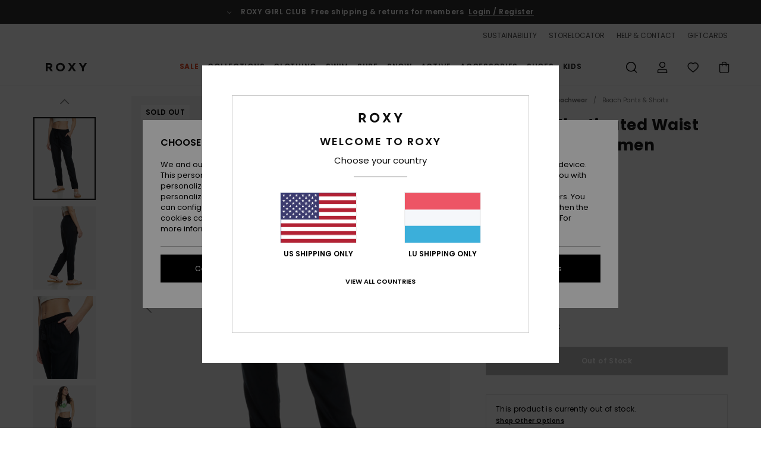

--- FILE ---
content_type: text/html; charset=utf-8
request_url: https://www.google.com/recaptcha/api2/anchor?ar=1&k=6Ld4EqMhAAAAAODHVQmaMyqgikPtmMKtlPyJm0eE&co=aHR0cHM6Ly93d3cucm94eS5sdTo0NDM.&hl=en&v=PoyoqOPhxBO7pBk68S4YbpHZ&size=invisible&anchor-ms=20000&execute-ms=30000&cb=yklyvv5qi6x4
body_size: 48715
content:
<!DOCTYPE HTML><html dir="ltr" lang="en"><head><meta http-equiv="Content-Type" content="text/html; charset=UTF-8">
<meta http-equiv="X-UA-Compatible" content="IE=edge">
<title>reCAPTCHA</title>
<style type="text/css">
/* cyrillic-ext */
@font-face {
  font-family: 'Roboto';
  font-style: normal;
  font-weight: 400;
  font-stretch: 100%;
  src: url(//fonts.gstatic.com/s/roboto/v48/KFO7CnqEu92Fr1ME7kSn66aGLdTylUAMa3GUBHMdazTgWw.woff2) format('woff2');
  unicode-range: U+0460-052F, U+1C80-1C8A, U+20B4, U+2DE0-2DFF, U+A640-A69F, U+FE2E-FE2F;
}
/* cyrillic */
@font-face {
  font-family: 'Roboto';
  font-style: normal;
  font-weight: 400;
  font-stretch: 100%;
  src: url(//fonts.gstatic.com/s/roboto/v48/KFO7CnqEu92Fr1ME7kSn66aGLdTylUAMa3iUBHMdazTgWw.woff2) format('woff2');
  unicode-range: U+0301, U+0400-045F, U+0490-0491, U+04B0-04B1, U+2116;
}
/* greek-ext */
@font-face {
  font-family: 'Roboto';
  font-style: normal;
  font-weight: 400;
  font-stretch: 100%;
  src: url(//fonts.gstatic.com/s/roboto/v48/KFO7CnqEu92Fr1ME7kSn66aGLdTylUAMa3CUBHMdazTgWw.woff2) format('woff2');
  unicode-range: U+1F00-1FFF;
}
/* greek */
@font-face {
  font-family: 'Roboto';
  font-style: normal;
  font-weight: 400;
  font-stretch: 100%;
  src: url(//fonts.gstatic.com/s/roboto/v48/KFO7CnqEu92Fr1ME7kSn66aGLdTylUAMa3-UBHMdazTgWw.woff2) format('woff2');
  unicode-range: U+0370-0377, U+037A-037F, U+0384-038A, U+038C, U+038E-03A1, U+03A3-03FF;
}
/* math */
@font-face {
  font-family: 'Roboto';
  font-style: normal;
  font-weight: 400;
  font-stretch: 100%;
  src: url(//fonts.gstatic.com/s/roboto/v48/KFO7CnqEu92Fr1ME7kSn66aGLdTylUAMawCUBHMdazTgWw.woff2) format('woff2');
  unicode-range: U+0302-0303, U+0305, U+0307-0308, U+0310, U+0312, U+0315, U+031A, U+0326-0327, U+032C, U+032F-0330, U+0332-0333, U+0338, U+033A, U+0346, U+034D, U+0391-03A1, U+03A3-03A9, U+03B1-03C9, U+03D1, U+03D5-03D6, U+03F0-03F1, U+03F4-03F5, U+2016-2017, U+2034-2038, U+203C, U+2040, U+2043, U+2047, U+2050, U+2057, U+205F, U+2070-2071, U+2074-208E, U+2090-209C, U+20D0-20DC, U+20E1, U+20E5-20EF, U+2100-2112, U+2114-2115, U+2117-2121, U+2123-214F, U+2190, U+2192, U+2194-21AE, U+21B0-21E5, U+21F1-21F2, U+21F4-2211, U+2213-2214, U+2216-22FF, U+2308-230B, U+2310, U+2319, U+231C-2321, U+2336-237A, U+237C, U+2395, U+239B-23B7, U+23D0, U+23DC-23E1, U+2474-2475, U+25AF, U+25B3, U+25B7, U+25BD, U+25C1, U+25CA, U+25CC, U+25FB, U+266D-266F, U+27C0-27FF, U+2900-2AFF, U+2B0E-2B11, U+2B30-2B4C, U+2BFE, U+3030, U+FF5B, U+FF5D, U+1D400-1D7FF, U+1EE00-1EEFF;
}
/* symbols */
@font-face {
  font-family: 'Roboto';
  font-style: normal;
  font-weight: 400;
  font-stretch: 100%;
  src: url(//fonts.gstatic.com/s/roboto/v48/KFO7CnqEu92Fr1ME7kSn66aGLdTylUAMaxKUBHMdazTgWw.woff2) format('woff2');
  unicode-range: U+0001-000C, U+000E-001F, U+007F-009F, U+20DD-20E0, U+20E2-20E4, U+2150-218F, U+2190, U+2192, U+2194-2199, U+21AF, U+21E6-21F0, U+21F3, U+2218-2219, U+2299, U+22C4-22C6, U+2300-243F, U+2440-244A, U+2460-24FF, U+25A0-27BF, U+2800-28FF, U+2921-2922, U+2981, U+29BF, U+29EB, U+2B00-2BFF, U+4DC0-4DFF, U+FFF9-FFFB, U+10140-1018E, U+10190-1019C, U+101A0, U+101D0-101FD, U+102E0-102FB, U+10E60-10E7E, U+1D2C0-1D2D3, U+1D2E0-1D37F, U+1F000-1F0FF, U+1F100-1F1AD, U+1F1E6-1F1FF, U+1F30D-1F30F, U+1F315, U+1F31C, U+1F31E, U+1F320-1F32C, U+1F336, U+1F378, U+1F37D, U+1F382, U+1F393-1F39F, U+1F3A7-1F3A8, U+1F3AC-1F3AF, U+1F3C2, U+1F3C4-1F3C6, U+1F3CA-1F3CE, U+1F3D4-1F3E0, U+1F3ED, U+1F3F1-1F3F3, U+1F3F5-1F3F7, U+1F408, U+1F415, U+1F41F, U+1F426, U+1F43F, U+1F441-1F442, U+1F444, U+1F446-1F449, U+1F44C-1F44E, U+1F453, U+1F46A, U+1F47D, U+1F4A3, U+1F4B0, U+1F4B3, U+1F4B9, U+1F4BB, U+1F4BF, U+1F4C8-1F4CB, U+1F4D6, U+1F4DA, U+1F4DF, U+1F4E3-1F4E6, U+1F4EA-1F4ED, U+1F4F7, U+1F4F9-1F4FB, U+1F4FD-1F4FE, U+1F503, U+1F507-1F50B, U+1F50D, U+1F512-1F513, U+1F53E-1F54A, U+1F54F-1F5FA, U+1F610, U+1F650-1F67F, U+1F687, U+1F68D, U+1F691, U+1F694, U+1F698, U+1F6AD, U+1F6B2, U+1F6B9-1F6BA, U+1F6BC, U+1F6C6-1F6CF, U+1F6D3-1F6D7, U+1F6E0-1F6EA, U+1F6F0-1F6F3, U+1F6F7-1F6FC, U+1F700-1F7FF, U+1F800-1F80B, U+1F810-1F847, U+1F850-1F859, U+1F860-1F887, U+1F890-1F8AD, U+1F8B0-1F8BB, U+1F8C0-1F8C1, U+1F900-1F90B, U+1F93B, U+1F946, U+1F984, U+1F996, U+1F9E9, U+1FA00-1FA6F, U+1FA70-1FA7C, U+1FA80-1FA89, U+1FA8F-1FAC6, U+1FACE-1FADC, U+1FADF-1FAE9, U+1FAF0-1FAF8, U+1FB00-1FBFF;
}
/* vietnamese */
@font-face {
  font-family: 'Roboto';
  font-style: normal;
  font-weight: 400;
  font-stretch: 100%;
  src: url(//fonts.gstatic.com/s/roboto/v48/KFO7CnqEu92Fr1ME7kSn66aGLdTylUAMa3OUBHMdazTgWw.woff2) format('woff2');
  unicode-range: U+0102-0103, U+0110-0111, U+0128-0129, U+0168-0169, U+01A0-01A1, U+01AF-01B0, U+0300-0301, U+0303-0304, U+0308-0309, U+0323, U+0329, U+1EA0-1EF9, U+20AB;
}
/* latin-ext */
@font-face {
  font-family: 'Roboto';
  font-style: normal;
  font-weight: 400;
  font-stretch: 100%;
  src: url(//fonts.gstatic.com/s/roboto/v48/KFO7CnqEu92Fr1ME7kSn66aGLdTylUAMa3KUBHMdazTgWw.woff2) format('woff2');
  unicode-range: U+0100-02BA, U+02BD-02C5, U+02C7-02CC, U+02CE-02D7, U+02DD-02FF, U+0304, U+0308, U+0329, U+1D00-1DBF, U+1E00-1E9F, U+1EF2-1EFF, U+2020, U+20A0-20AB, U+20AD-20C0, U+2113, U+2C60-2C7F, U+A720-A7FF;
}
/* latin */
@font-face {
  font-family: 'Roboto';
  font-style: normal;
  font-weight: 400;
  font-stretch: 100%;
  src: url(//fonts.gstatic.com/s/roboto/v48/KFO7CnqEu92Fr1ME7kSn66aGLdTylUAMa3yUBHMdazQ.woff2) format('woff2');
  unicode-range: U+0000-00FF, U+0131, U+0152-0153, U+02BB-02BC, U+02C6, U+02DA, U+02DC, U+0304, U+0308, U+0329, U+2000-206F, U+20AC, U+2122, U+2191, U+2193, U+2212, U+2215, U+FEFF, U+FFFD;
}
/* cyrillic-ext */
@font-face {
  font-family: 'Roboto';
  font-style: normal;
  font-weight: 500;
  font-stretch: 100%;
  src: url(//fonts.gstatic.com/s/roboto/v48/KFO7CnqEu92Fr1ME7kSn66aGLdTylUAMa3GUBHMdazTgWw.woff2) format('woff2');
  unicode-range: U+0460-052F, U+1C80-1C8A, U+20B4, U+2DE0-2DFF, U+A640-A69F, U+FE2E-FE2F;
}
/* cyrillic */
@font-face {
  font-family: 'Roboto';
  font-style: normal;
  font-weight: 500;
  font-stretch: 100%;
  src: url(//fonts.gstatic.com/s/roboto/v48/KFO7CnqEu92Fr1ME7kSn66aGLdTylUAMa3iUBHMdazTgWw.woff2) format('woff2');
  unicode-range: U+0301, U+0400-045F, U+0490-0491, U+04B0-04B1, U+2116;
}
/* greek-ext */
@font-face {
  font-family: 'Roboto';
  font-style: normal;
  font-weight: 500;
  font-stretch: 100%;
  src: url(//fonts.gstatic.com/s/roboto/v48/KFO7CnqEu92Fr1ME7kSn66aGLdTylUAMa3CUBHMdazTgWw.woff2) format('woff2');
  unicode-range: U+1F00-1FFF;
}
/* greek */
@font-face {
  font-family: 'Roboto';
  font-style: normal;
  font-weight: 500;
  font-stretch: 100%;
  src: url(//fonts.gstatic.com/s/roboto/v48/KFO7CnqEu92Fr1ME7kSn66aGLdTylUAMa3-UBHMdazTgWw.woff2) format('woff2');
  unicode-range: U+0370-0377, U+037A-037F, U+0384-038A, U+038C, U+038E-03A1, U+03A3-03FF;
}
/* math */
@font-face {
  font-family: 'Roboto';
  font-style: normal;
  font-weight: 500;
  font-stretch: 100%;
  src: url(//fonts.gstatic.com/s/roboto/v48/KFO7CnqEu92Fr1ME7kSn66aGLdTylUAMawCUBHMdazTgWw.woff2) format('woff2');
  unicode-range: U+0302-0303, U+0305, U+0307-0308, U+0310, U+0312, U+0315, U+031A, U+0326-0327, U+032C, U+032F-0330, U+0332-0333, U+0338, U+033A, U+0346, U+034D, U+0391-03A1, U+03A3-03A9, U+03B1-03C9, U+03D1, U+03D5-03D6, U+03F0-03F1, U+03F4-03F5, U+2016-2017, U+2034-2038, U+203C, U+2040, U+2043, U+2047, U+2050, U+2057, U+205F, U+2070-2071, U+2074-208E, U+2090-209C, U+20D0-20DC, U+20E1, U+20E5-20EF, U+2100-2112, U+2114-2115, U+2117-2121, U+2123-214F, U+2190, U+2192, U+2194-21AE, U+21B0-21E5, U+21F1-21F2, U+21F4-2211, U+2213-2214, U+2216-22FF, U+2308-230B, U+2310, U+2319, U+231C-2321, U+2336-237A, U+237C, U+2395, U+239B-23B7, U+23D0, U+23DC-23E1, U+2474-2475, U+25AF, U+25B3, U+25B7, U+25BD, U+25C1, U+25CA, U+25CC, U+25FB, U+266D-266F, U+27C0-27FF, U+2900-2AFF, U+2B0E-2B11, U+2B30-2B4C, U+2BFE, U+3030, U+FF5B, U+FF5D, U+1D400-1D7FF, U+1EE00-1EEFF;
}
/* symbols */
@font-face {
  font-family: 'Roboto';
  font-style: normal;
  font-weight: 500;
  font-stretch: 100%;
  src: url(//fonts.gstatic.com/s/roboto/v48/KFO7CnqEu92Fr1ME7kSn66aGLdTylUAMaxKUBHMdazTgWw.woff2) format('woff2');
  unicode-range: U+0001-000C, U+000E-001F, U+007F-009F, U+20DD-20E0, U+20E2-20E4, U+2150-218F, U+2190, U+2192, U+2194-2199, U+21AF, U+21E6-21F0, U+21F3, U+2218-2219, U+2299, U+22C4-22C6, U+2300-243F, U+2440-244A, U+2460-24FF, U+25A0-27BF, U+2800-28FF, U+2921-2922, U+2981, U+29BF, U+29EB, U+2B00-2BFF, U+4DC0-4DFF, U+FFF9-FFFB, U+10140-1018E, U+10190-1019C, U+101A0, U+101D0-101FD, U+102E0-102FB, U+10E60-10E7E, U+1D2C0-1D2D3, U+1D2E0-1D37F, U+1F000-1F0FF, U+1F100-1F1AD, U+1F1E6-1F1FF, U+1F30D-1F30F, U+1F315, U+1F31C, U+1F31E, U+1F320-1F32C, U+1F336, U+1F378, U+1F37D, U+1F382, U+1F393-1F39F, U+1F3A7-1F3A8, U+1F3AC-1F3AF, U+1F3C2, U+1F3C4-1F3C6, U+1F3CA-1F3CE, U+1F3D4-1F3E0, U+1F3ED, U+1F3F1-1F3F3, U+1F3F5-1F3F7, U+1F408, U+1F415, U+1F41F, U+1F426, U+1F43F, U+1F441-1F442, U+1F444, U+1F446-1F449, U+1F44C-1F44E, U+1F453, U+1F46A, U+1F47D, U+1F4A3, U+1F4B0, U+1F4B3, U+1F4B9, U+1F4BB, U+1F4BF, U+1F4C8-1F4CB, U+1F4D6, U+1F4DA, U+1F4DF, U+1F4E3-1F4E6, U+1F4EA-1F4ED, U+1F4F7, U+1F4F9-1F4FB, U+1F4FD-1F4FE, U+1F503, U+1F507-1F50B, U+1F50D, U+1F512-1F513, U+1F53E-1F54A, U+1F54F-1F5FA, U+1F610, U+1F650-1F67F, U+1F687, U+1F68D, U+1F691, U+1F694, U+1F698, U+1F6AD, U+1F6B2, U+1F6B9-1F6BA, U+1F6BC, U+1F6C6-1F6CF, U+1F6D3-1F6D7, U+1F6E0-1F6EA, U+1F6F0-1F6F3, U+1F6F7-1F6FC, U+1F700-1F7FF, U+1F800-1F80B, U+1F810-1F847, U+1F850-1F859, U+1F860-1F887, U+1F890-1F8AD, U+1F8B0-1F8BB, U+1F8C0-1F8C1, U+1F900-1F90B, U+1F93B, U+1F946, U+1F984, U+1F996, U+1F9E9, U+1FA00-1FA6F, U+1FA70-1FA7C, U+1FA80-1FA89, U+1FA8F-1FAC6, U+1FACE-1FADC, U+1FADF-1FAE9, U+1FAF0-1FAF8, U+1FB00-1FBFF;
}
/* vietnamese */
@font-face {
  font-family: 'Roboto';
  font-style: normal;
  font-weight: 500;
  font-stretch: 100%;
  src: url(//fonts.gstatic.com/s/roboto/v48/KFO7CnqEu92Fr1ME7kSn66aGLdTylUAMa3OUBHMdazTgWw.woff2) format('woff2');
  unicode-range: U+0102-0103, U+0110-0111, U+0128-0129, U+0168-0169, U+01A0-01A1, U+01AF-01B0, U+0300-0301, U+0303-0304, U+0308-0309, U+0323, U+0329, U+1EA0-1EF9, U+20AB;
}
/* latin-ext */
@font-face {
  font-family: 'Roboto';
  font-style: normal;
  font-weight: 500;
  font-stretch: 100%;
  src: url(//fonts.gstatic.com/s/roboto/v48/KFO7CnqEu92Fr1ME7kSn66aGLdTylUAMa3KUBHMdazTgWw.woff2) format('woff2');
  unicode-range: U+0100-02BA, U+02BD-02C5, U+02C7-02CC, U+02CE-02D7, U+02DD-02FF, U+0304, U+0308, U+0329, U+1D00-1DBF, U+1E00-1E9F, U+1EF2-1EFF, U+2020, U+20A0-20AB, U+20AD-20C0, U+2113, U+2C60-2C7F, U+A720-A7FF;
}
/* latin */
@font-face {
  font-family: 'Roboto';
  font-style: normal;
  font-weight: 500;
  font-stretch: 100%;
  src: url(//fonts.gstatic.com/s/roboto/v48/KFO7CnqEu92Fr1ME7kSn66aGLdTylUAMa3yUBHMdazQ.woff2) format('woff2');
  unicode-range: U+0000-00FF, U+0131, U+0152-0153, U+02BB-02BC, U+02C6, U+02DA, U+02DC, U+0304, U+0308, U+0329, U+2000-206F, U+20AC, U+2122, U+2191, U+2193, U+2212, U+2215, U+FEFF, U+FFFD;
}
/* cyrillic-ext */
@font-face {
  font-family: 'Roboto';
  font-style: normal;
  font-weight: 900;
  font-stretch: 100%;
  src: url(//fonts.gstatic.com/s/roboto/v48/KFO7CnqEu92Fr1ME7kSn66aGLdTylUAMa3GUBHMdazTgWw.woff2) format('woff2');
  unicode-range: U+0460-052F, U+1C80-1C8A, U+20B4, U+2DE0-2DFF, U+A640-A69F, U+FE2E-FE2F;
}
/* cyrillic */
@font-face {
  font-family: 'Roboto';
  font-style: normal;
  font-weight: 900;
  font-stretch: 100%;
  src: url(//fonts.gstatic.com/s/roboto/v48/KFO7CnqEu92Fr1ME7kSn66aGLdTylUAMa3iUBHMdazTgWw.woff2) format('woff2');
  unicode-range: U+0301, U+0400-045F, U+0490-0491, U+04B0-04B1, U+2116;
}
/* greek-ext */
@font-face {
  font-family: 'Roboto';
  font-style: normal;
  font-weight: 900;
  font-stretch: 100%;
  src: url(//fonts.gstatic.com/s/roboto/v48/KFO7CnqEu92Fr1ME7kSn66aGLdTylUAMa3CUBHMdazTgWw.woff2) format('woff2');
  unicode-range: U+1F00-1FFF;
}
/* greek */
@font-face {
  font-family: 'Roboto';
  font-style: normal;
  font-weight: 900;
  font-stretch: 100%;
  src: url(//fonts.gstatic.com/s/roboto/v48/KFO7CnqEu92Fr1ME7kSn66aGLdTylUAMa3-UBHMdazTgWw.woff2) format('woff2');
  unicode-range: U+0370-0377, U+037A-037F, U+0384-038A, U+038C, U+038E-03A1, U+03A3-03FF;
}
/* math */
@font-face {
  font-family: 'Roboto';
  font-style: normal;
  font-weight: 900;
  font-stretch: 100%;
  src: url(//fonts.gstatic.com/s/roboto/v48/KFO7CnqEu92Fr1ME7kSn66aGLdTylUAMawCUBHMdazTgWw.woff2) format('woff2');
  unicode-range: U+0302-0303, U+0305, U+0307-0308, U+0310, U+0312, U+0315, U+031A, U+0326-0327, U+032C, U+032F-0330, U+0332-0333, U+0338, U+033A, U+0346, U+034D, U+0391-03A1, U+03A3-03A9, U+03B1-03C9, U+03D1, U+03D5-03D6, U+03F0-03F1, U+03F4-03F5, U+2016-2017, U+2034-2038, U+203C, U+2040, U+2043, U+2047, U+2050, U+2057, U+205F, U+2070-2071, U+2074-208E, U+2090-209C, U+20D0-20DC, U+20E1, U+20E5-20EF, U+2100-2112, U+2114-2115, U+2117-2121, U+2123-214F, U+2190, U+2192, U+2194-21AE, U+21B0-21E5, U+21F1-21F2, U+21F4-2211, U+2213-2214, U+2216-22FF, U+2308-230B, U+2310, U+2319, U+231C-2321, U+2336-237A, U+237C, U+2395, U+239B-23B7, U+23D0, U+23DC-23E1, U+2474-2475, U+25AF, U+25B3, U+25B7, U+25BD, U+25C1, U+25CA, U+25CC, U+25FB, U+266D-266F, U+27C0-27FF, U+2900-2AFF, U+2B0E-2B11, U+2B30-2B4C, U+2BFE, U+3030, U+FF5B, U+FF5D, U+1D400-1D7FF, U+1EE00-1EEFF;
}
/* symbols */
@font-face {
  font-family: 'Roboto';
  font-style: normal;
  font-weight: 900;
  font-stretch: 100%;
  src: url(//fonts.gstatic.com/s/roboto/v48/KFO7CnqEu92Fr1ME7kSn66aGLdTylUAMaxKUBHMdazTgWw.woff2) format('woff2');
  unicode-range: U+0001-000C, U+000E-001F, U+007F-009F, U+20DD-20E0, U+20E2-20E4, U+2150-218F, U+2190, U+2192, U+2194-2199, U+21AF, U+21E6-21F0, U+21F3, U+2218-2219, U+2299, U+22C4-22C6, U+2300-243F, U+2440-244A, U+2460-24FF, U+25A0-27BF, U+2800-28FF, U+2921-2922, U+2981, U+29BF, U+29EB, U+2B00-2BFF, U+4DC0-4DFF, U+FFF9-FFFB, U+10140-1018E, U+10190-1019C, U+101A0, U+101D0-101FD, U+102E0-102FB, U+10E60-10E7E, U+1D2C0-1D2D3, U+1D2E0-1D37F, U+1F000-1F0FF, U+1F100-1F1AD, U+1F1E6-1F1FF, U+1F30D-1F30F, U+1F315, U+1F31C, U+1F31E, U+1F320-1F32C, U+1F336, U+1F378, U+1F37D, U+1F382, U+1F393-1F39F, U+1F3A7-1F3A8, U+1F3AC-1F3AF, U+1F3C2, U+1F3C4-1F3C6, U+1F3CA-1F3CE, U+1F3D4-1F3E0, U+1F3ED, U+1F3F1-1F3F3, U+1F3F5-1F3F7, U+1F408, U+1F415, U+1F41F, U+1F426, U+1F43F, U+1F441-1F442, U+1F444, U+1F446-1F449, U+1F44C-1F44E, U+1F453, U+1F46A, U+1F47D, U+1F4A3, U+1F4B0, U+1F4B3, U+1F4B9, U+1F4BB, U+1F4BF, U+1F4C8-1F4CB, U+1F4D6, U+1F4DA, U+1F4DF, U+1F4E3-1F4E6, U+1F4EA-1F4ED, U+1F4F7, U+1F4F9-1F4FB, U+1F4FD-1F4FE, U+1F503, U+1F507-1F50B, U+1F50D, U+1F512-1F513, U+1F53E-1F54A, U+1F54F-1F5FA, U+1F610, U+1F650-1F67F, U+1F687, U+1F68D, U+1F691, U+1F694, U+1F698, U+1F6AD, U+1F6B2, U+1F6B9-1F6BA, U+1F6BC, U+1F6C6-1F6CF, U+1F6D3-1F6D7, U+1F6E0-1F6EA, U+1F6F0-1F6F3, U+1F6F7-1F6FC, U+1F700-1F7FF, U+1F800-1F80B, U+1F810-1F847, U+1F850-1F859, U+1F860-1F887, U+1F890-1F8AD, U+1F8B0-1F8BB, U+1F8C0-1F8C1, U+1F900-1F90B, U+1F93B, U+1F946, U+1F984, U+1F996, U+1F9E9, U+1FA00-1FA6F, U+1FA70-1FA7C, U+1FA80-1FA89, U+1FA8F-1FAC6, U+1FACE-1FADC, U+1FADF-1FAE9, U+1FAF0-1FAF8, U+1FB00-1FBFF;
}
/* vietnamese */
@font-face {
  font-family: 'Roboto';
  font-style: normal;
  font-weight: 900;
  font-stretch: 100%;
  src: url(//fonts.gstatic.com/s/roboto/v48/KFO7CnqEu92Fr1ME7kSn66aGLdTylUAMa3OUBHMdazTgWw.woff2) format('woff2');
  unicode-range: U+0102-0103, U+0110-0111, U+0128-0129, U+0168-0169, U+01A0-01A1, U+01AF-01B0, U+0300-0301, U+0303-0304, U+0308-0309, U+0323, U+0329, U+1EA0-1EF9, U+20AB;
}
/* latin-ext */
@font-face {
  font-family: 'Roboto';
  font-style: normal;
  font-weight: 900;
  font-stretch: 100%;
  src: url(//fonts.gstatic.com/s/roboto/v48/KFO7CnqEu92Fr1ME7kSn66aGLdTylUAMa3KUBHMdazTgWw.woff2) format('woff2');
  unicode-range: U+0100-02BA, U+02BD-02C5, U+02C7-02CC, U+02CE-02D7, U+02DD-02FF, U+0304, U+0308, U+0329, U+1D00-1DBF, U+1E00-1E9F, U+1EF2-1EFF, U+2020, U+20A0-20AB, U+20AD-20C0, U+2113, U+2C60-2C7F, U+A720-A7FF;
}
/* latin */
@font-face {
  font-family: 'Roboto';
  font-style: normal;
  font-weight: 900;
  font-stretch: 100%;
  src: url(//fonts.gstatic.com/s/roboto/v48/KFO7CnqEu92Fr1ME7kSn66aGLdTylUAMa3yUBHMdazQ.woff2) format('woff2');
  unicode-range: U+0000-00FF, U+0131, U+0152-0153, U+02BB-02BC, U+02C6, U+02DA, U+02DC, U+0304, U+0308, U+0329, U+2000-206F, U+20AC, U+2122, U+2191, U+2193, U+2212, U+2215, U+FEFF, U+FFFD;
}

</style>
<link rel="stylesheet" type="text/css" href="https://www.gstatic.com/recaptcha/releases/PoyoqOPhxBO7pBk68S4YbpHZ/styles__ltr.css">
<script nonce="Y-jg8DMTuwV5RrQ0DXxlFw" type="text/javascript">window['__recaptcha_api'] = 'https://www.google.com/recaptcha/api2/';</script>
<script type="text/javascript" src="https://www.gstatic.com/recaptcha/releases/PoyoqOPhxBO7pBk68S4YbpHZ/recaptcha__en.js" nonce="Y-jg8DMTuwV5RrQ0DXxlFw">
      
    </script></head>
<body><div id="rc-anchor-alert" class="rc-anchor-alert"></div>
<input type="hidden" id="recaptcha-token" value="[base64]">
<script type="text/javascript" nonce="Y-jg8DMTuwV5RrQ0DXxlFw">
      recaptcha.anchor.Main.init("[\x22ainput\x22,[\x22bgdata\x22,\x22\x22,\[base64]/[base64]/MjU1Ong/[base64]/[base64]/[base64]/[base64]/[base64]/[base64]/[base64]/[base64]/[base64]/[base64]/[base64]/[base64]/[base64]/[base64]/[base64]\\u003d\x22,\[base64]\\u003d\\u003d\x22,\x22w7k4w6UpfcOAD3rDk0LCisOCwpd6f8KscXkUw5HClsOkw4VNw5LDk8K4WcOKOAtfwrBHP31QwqptwrTCrBXDjyPCv8KMwrnDssKkdizDjMKkQn9Ew5rCpCYDwoEvXiNKw7LDgMOHw5LDucKncsKvwrDCmcO3fsOPTcOgOMOrwqoscMOPLMKfK8OaA2/ClUzCkWbCssO8IxfCrsKFZV/DusORCsKDQ8KaBMO0wqLDkivDqMOLwrMKHMKfZMOBF3gcZsOow6/CtsKgw7AmwrnDqTfClMOXICfDocKAZ1NYwqLDmcKIwqwKwoTCkgnCqMOOw69kwovCrcKsDMKzw48xdUAVBUrDkMK1FcKDwrDCoHjDv8Kawr/[base64]/DumbDsHF/[base64]/ScOhYsO7w5/[base64]/[base64]/wqTDvMOIF8Kuwp9MwqjDthvDkcO+JglEMMKwwrYlYkYZw6AsHVcHEMO6HcOFw7fDpcOHMkMVDT8tOsK8w4NawoZFNTfCswUgw5rDkUAPw6E+wrHCmR8SV0XDm8OYw4ZlbMOFw4PCg2bDqMOPwrTDpMOOcMO3w7XCimAXwqVIfsK8w7/DosOvOCIaw5nDnSTCqsOzAU7DsMOPwqbCl8OiwofDrkXDjsKGw57DnHcEGxc8aR8yAMKPBRQte1siMgLCow3Dpm5rw5DDpyElJsOgw7AHwqLDrTnDrwrDgcKNwrZib2sLV8OKYBzCn8O1IDzDhMO/w68TwqMKN8O3w4tGXMOwcDMhQsOXw4XDjzJmw7PChBHCvl7Cm3fCn8OTwosgwonCuy/DvnMYw5IiwoPCusOFwqgPcUfDl8KfVxpxTCJCwr5yJnrCmsOhVMKxIGNpwpxbw6JnZMKaFsOlw7fDscOfw7nDvA9/W8KYOSXCgl5ZTFYbwps5HEgSDsKUIzZWRFtPe0B9SRsTDMORHAd9woXDu1rDhsKSw50ow5TDkDPDqFhxUMKtw7PCsmogJcK/[base64]/DnU9TVjfDjw4THMKJwpTDhMODdmPClHRHwr4Ew7wOwrDCnzEIek7DkcOmwqQ4wpTDgsKEw6JnYHBvwqLDqMOFwq3DncKiw74PesKBw7/DocKNZsOfEcOsIDdoOcOlw6DCgCMAwpPDgXQYw6V/w6bDoRNPa8KqJMKabcOYTMOtw7c9FsOCDifDmcO+FMKWw7M/[base64]/YcO7fcOZMQp+wrZ8wqtxLzjCqMOLIlZVwr7DuEvCknXCq23CsDbDucOnw6dMwqtSw6BJVR3CpkjDiy/Dp8O1fHgAdcKrAn94HRzDmnQUTgvCrkccGMKrwppONxAyETjDnsKxNHBQwpjDhxnDnMK5w5ISUmjDjcKLPn3DpwgbWMKHUEZlw4HDikPDv8K2w6p2w5sUZ8OJQnrCq8KQwo5tU3/DoMKXLCPCk8KJcMOFwrvCrDQfwq/[base64]/w7vChMK7wqEhwqfDlcO9agHCqizCgMKDOcO1w4jCpkfCicOBGsO3RcOOS04nw7spWsONU8OvMcKZw4zDihfDg8K0w44PA8OgDUzDpklOwpgWeMOTPSBeT8OUwqhbWV/Cv03Di1bCgTTCoWdrwoMMwp/[base64]/Cv8KlUcOCw6zCgiYrwoTDmcK3a8OHwpljwojCnAMmwrbDqcOlX8O4GsKMw6zCsMKeE8OrwrFfw73DssKJd2kDwrnCnkdOwpJYF0QYwrLDrjfCnRnDpcO7alzCusOfRVgtV3s3wokiEB4KcMKmR157CFN+B05/HcO1KsOpE8KobsKywqIfR8OUZ8ODeVnDqcO9HwvChx3DqcO8VMK8fUtXU8KmSBTDlcOAPcO9w4t1YMOTcUbCsyM0RMKdw6zDt13Dh8KSOS8EJQzChjBhw5weesKsw7PDvC1+woUZwrrDsAvCtVDDunHDq8KDwrNmOMK5PMKYw5pzwrrDjw3DrMK1w5/Dn8KBKsKDBMKZJjgbw6HCvwHChErDvXxVw6tiw4zCkcOkw5paGcK3XsOWw6nDvMKIXcKuwrTDnlDCq1vCpwbChE17w75cYMK4w7xqVk02wrnCtQUlZS3DmX/Ch8OHVGl3w7jChyPDmlI3w65VwpDCscKCwrR8ecOjLMKERsO2w6cpwrLDgR4SB8K/G8K+w6XCh8KrworCucKRfsKxw7/CssONw43CoMKQw6YGw5VDTiVqGcKAw7XDvsObGWBaT1w9w6QNPT3CrcOzOcOFw7rCpMOqw6nDpsK7GMKUMQbDo8OSAcOjf37DmcKewqkkw4vDssOtwrXDmRzCty/CjcKrV33DunbDrgxzwrXCpcK2w4cqwrzDiMKuFMKAwrzCiMOdwo1cTMKBw7vDpTHDnn3DkSnDrhPDpMOcXMKYwoDCncOCwqPDn8OGw4zDq2fCvMO3I8OULSTCuMODFMKow5ApKkdyKcOwTsKqaQdZTUDDpMK2w4nCpcO+woM2wpkJZwHDsELDtlXDn8OYwp/DmnMTw4xsWz0uw7PDsxHDoyBjNlfDsAdzwo/DkBzCp8K7wqzDrBbCncOiw7x8w6EIwqpZwojDo8ONw4rCkAR1HiFDSgU8w4XDnMOnwoTDl8Klw6nDu2/CsxsVPR9/FsKPPSnCnhBAw7XCn8OcdsOKw4VeQsOTwofCisOMw5U+w5HDq8Odw6zDvcKjEsKSYy3CssKTw6bCpjfDoWnDpcKzwqfDuz9Vwoczw7hcwojDisOmZBdFX1zCt8KiMx3DgsKzw5nCmkcdw7vDiXHDhcKnwpDCumfCpSkaKXEKw5DDhW/CqzhCesO1wqkNHyLDlxYJRMK3w6vDlFddwobCtsO8RxLCv0nDhcKsY8O+OGPDqMKWJwFddWcdL3dlwrTDsz/[base64]/[base64]/CjMK0wp/CiMKmDsObwrbDp8OofUjDuFfDolbDvcOXCMOBwqfCoMKSwqrDvsKZLRRVwqh0wrbDnHFfwpTCu8Ozw6MHw71ywrHCj8KvXXrDnXzDo8OhwqoIw7M6TMOcw4DCkW/CrsODwrrDssKnSBrDs8KJw6fDhHHDtcKAD0zDky0jw6bDucOvwos/[base64]/wq5swq5/dBICw5Q0KnQ7wqvDsTHChMKZJ8OnA8KiI20yAlNVw5LDjcKwwrZOAMOiwqBnw4oMw5LCosOBHiZcKnjCu8Oaw5/Ck2zCssOIU8K/CcKZRgDDtsOoesKCOMOYT1/Drkl4b0fDs8OfccO4wrDCgMKaI8KVw4EWwrZBwpjDsy8ieAXDlDLCsgZHT8OhZ8OcDMOYC8K+d8KDwq4pw4fDsDfCqcOPBMOlw63CqW/CocK5w44CXnYUwoMfw5vCgh/CgCLDnHwVTMOWA8O4w6ZQJMKPw5BlbGrDhjBNw7PDn3TCjXVSFzPDjsKBTcKiIcKlwoZBw5syTsOiG1pmwqvDpMOOw43CrMKFNHV5D8Onc8KUw5vDksOLecKIPMKIwpp/BcOgcMOxdcOTIsOkdsO/wqDCkjNywrNZVMKpa3MTYMKnworDv1nClClvwqvChCfCvsOgwobDsj/CnsOywq7DlsOuaMOTHQbCsMOoDsOuGQByB08reFjCo0xDw5LCh1vDmjHCgMOhAcOGcWo+dHnDlcKEwognDRjDmcKmwqXDpsO4w7cbEcOowq5uFsO9B8O+acKsw7vDjcKbBU/CmzV8Dwsywrk9ccOmBz5TaMKfw47Co8Oxw6FmAsOpwoTDkSMLw4bDiMOjwr7CusKiwr9twqbCpA7DrRbCs8KpwqnCuMOEwqrCo8OIwqvCo8KcRGYIEsKWw7ZVwq0/a2bCjGfDocKJwpfDnMORKcKdwprCm8OCBU4IaDAvesKwTMOBwoTDomPCjD0wwp3ClMK8w6jDhizDvQHDgALCt33ComRWw48HwqJRw7FSwoHDkm8Rw4hWw6PCosOTJ8KVw5YVLcK8w47DgiPCp01fRXBUMMOgS3PCnsO2w7ZrAB/ChcKkcMOpKhgvwrsCQy9qBh8zwpkqcjkmwoQKwoB4GcO4wo5xb8Onw6zCpwxzFsKfw73CuMKCf8OXW8Orb3XDt8K5wpk3w7dXwr5dU8Oww51Ow5nCpsK6MsKJLgDClsKwwojDicK1Y8OeIcOyw4MWw5gxVFlzwr/Cj8OZwoLCtSjDnMOtw5Yiw5jDlkzCmAE1D8OywrfDmhlxLEvCskI0ScOqJMO5H8KkDwnDohcMw7LCkMOsPhXCqXYTJ8KxLsKiw7wuYSTCoy8RwqfDnixCwrXCkyIRScOmFMOtEGbChMOxwqfDqynDpH02IMOEw53DmcO7KDbCjMKyOsOfw7F8XFzDnn0/w4bDqG0mw6dFwoxewoXCmcK4wp/[base64]/CkA8rSmMWwpjCqMOqFBtFwpvDnUY7w6sfw4XCmAPCrQPCmVvDt8OxTMO4wqFIwrBPw5Q+MsKpwpvDoVITdMOgcGLDvm/[base64]/GsKPw7zDrMKxI8K/[base64]/DicKww4E3wpXDoMOHwqfCuxAzDsKTw4DChcKPZ8OgVgXCghjDtXfDn8OOccKiw5gTwq/CsAQrwrk7wqTClTsTw77DhxjDq8O0wqrCs8KoCMKwB1NKw5rCvB8rHMOPwqdVwrIDw7JFb04fc8KXwqVyFiA/w4xEwpPCmVI7TMK1fRsVZ3rCr2HCvzVJwoNXw7DDmsOULcKHXHx+dcOhPcOgw6Qmwr14BR7DiiJ3ZcKfTHvCnADDpcO1wpQ5VMKVbcOkwoVUwrBsw6rDqDNIw74fwoNPe8O6EVMew7bCssKYcQ7Dm8OzwolGwogOw58ZV3/CikHDiXDClDYeclheXsKed8KLw6oScBPDrMKQwrPCnsK4MgnCkhnCssKzIcKOElPCgcKMw5JSw68fwqrDmVkswrbCihXCusKXwqhgOEFiw7gMwrnDlcODXhDDmy/ClsO1dMOkf2lMwrXDkGfChwovBcO8w6x+SMO7ZnA7woU0XMO0YcKTVcOjD1AYwr0pw6/Dl8OTwqDDj8OOwrRBwpnDicKuX8OfS8OiB1vCkEzDoG3DiXYOwqzDocKUw48dwpjCq8KBCMOgwoJww4nCtsKAw6vDkMKowrHDiHTCsAHDsXlKKsK/EMO0fxYVwqVhwoVHwovCucOcCEzCrlIwOsKsRxjDgTZTWcKCwp7DncOvw5rClcKAKE/DgMOiw5cKw4PCjG3DrhVqwrXCiUFnw7TCksOFcsKrwrjDqcKdARg2wrDChm41a8OGwr0MUsKbw64QQ1RUJcOQD8KhSmTCpx52woBZw47Dg8KUwoovTMOmw4vCp8KWwqDDhVLDpENiwrnCv8K2wr3Cn8OzZMK5woElITFhY8Oew6/Cnn8BHDjDusOjY1RgwqnDiz5nwrZkb8KbMcKVTMKGTBorbsO8wqzCnGYgw5o4McKiw7gxN0vCtsOewqPCqcOeT8OHbFzDrQNZwp4Cw6NjODTCgcKBDsO4w6N1QMOgUhDCm8Okw7rDkw4Cw5QqUMKXw6UaXsKgN0Jhw4wewpjCtMO1wpVvwroTwpVQYS/CtMOJwozCv8OMw519KsOawqXDiy0hw4jDiMOowrDCh10+OMORwpIILGUJJsOdw4LCjsKHwrJAUQ12w5JEw7bCnBnCixB+Y8ONw5TClg/CtsK3I8OvRcOdwr9LwpZDJyREw7TDkXvCvsO8N8OMw41Qw5xeU8Ouw7xiwqbDsgZDFjZRQnRkwpFiYMKew65uw5HDgsOCw6wLw7jCoGDCrsKiw5/DhSbDuDs4w5MELXzCq2BHw7HDpRbCgErCr8O3wozCkcKxOMKbwqNSwos9bmdfQmlYw6lkw7zDmHfCkMO6wq7CnMK7wozDmsK1V1JQNyAZDGAjK1vDtsK3woM3w69dFcKpRcOnwoLDrsOlG8O8wpLCiVwmIMOsB0TCtFg/w5jDpRnCi2J3ZsKuw50Qw5vCuU9/[base64]/Dp8ObwrRAwrhsdWhYGsOvwr89GcOGexDCucKEUFHDth1EQ1xNdnDCkMK8wpp+NijCkcKKS0TDllzCu8Kkw54/CsO/wq/[base64]/DrkNOw5g4Wz7CusKowrQxHsO+wqIuwrPCskDCsytnIFfCk8KvMMO9HkrDrV3Dqw42w5rCsXFCNcK1wqJkVxLDmMOPwoXDi8OXw6XCpMOtXsONEsKkSsOCacOOw6hRb8KsUDE2wqnCmlbDiMKZY8O7w4k/PMOZRsOiw5R8w4I4wpnCqcOMQQbDhzjCiQAkwoHCuHDCnMOURcOHwr8RQ8K6KS1nw4wwe8OZFhAcWQNjwoLCt8Ksw4nDgWcgf8KmwrNRHUDDsyY/ccOtVcKnwr5uwrtqw69jwqDDmcKIDsOQTcKlw5PDo1/[base64]/CuMOABcK/[base64]/DgsO4w6/DgcOjeRfDhhMRXmZaNB0EwptPwqwHwqx1w7BWPxnClj7CncKSwp5Aw5New63DgEwewpnDtn7DgcONwpzDoQrDqQrCisO+GyAbDMOJw5RJwrHCuMO8wpcowrZgw64KR8OvwoXDiMKADFrCs8Onwqk+w5/DlDEAw6/DkcK+EUE9RAvCiz1Xe8O+VHvDnsKVwqzCgw3ClsOWw5HCtcKPwp8cM8KJacKDB8OcwqfDuXFjwrdfwo3ChUwRNsOZQsKnfQrCvnddHsKxwqfDmsOXKCsKAVrCqUnCin/Cn3k+H8OsTcOkWmvDt3TDjAnDtlLDr8OATsOawqnCncO9wpJ6IyDDs8KEF8O5wq3Cl8KsHsKLFyhwQGLCrMO1TsOgWXQww4Igw5TDtzRpw6nDmMKcw64Nw4wCDWcSAQRRwqlLworCoVceb8KUw4TCiAIIBgTDrCB/[base64]/CiMKfXcOQPnXDq8OYDADDpBvCucK/wrs9VsOAw4rDnU7CusKeaxpVJcKVbsKpwrbDtcKjw6YzwrrDvGYdw4HDosK/w5N9EcOUecKgaEjCt8KACsKcwoM0K10JUsKOw7RqwpdQIcONBcKIw67CtQvCiMKxL8O4bVXDjcO/[base64]/[base64]/DrCMJw4DCq2/Dq1bCisKVAMOGeMKLwqvCn8K9w5TCtsK+AcOJwp/CrMKBwrRww7pdNSdgFTQyA8O5ch/[base64]/DtcOOwovDqlFtATsZw5IUVDPCisKcw6Zxw68fw5AGwpPDksK/Ng8Ow7lvw5jCp33DosOzFMOxEMOUwrrDh8KYS3E9wpEze2kFKMKHw5zCpyTDvMK4wpR9cMKFCCU5w7rDpHDDmTHCpEbCoMO/woRBVcO9wrrCnsK2V8KQwoF/w6/ClEzDuMOgTcKawr4GwqIVfmkQwrjCicO4QmBKwqBDw6HCpmFhw543ERkSw7ojw73DrcObP14dbxHCs8OpwoxuQMKGwpHDu8KwOMOnfsOTIMK1OzjCqcKKwo/Dh8OBAjgzPH7CvHU/[base64]/DjsOKRyBzw5/[base64]/HRoHU8KaNSxGWhQbVB7DqTIYw7jCllgVAsKNCMOww4PCklvCt2IhwpA2TsO2KnJ+wqteJXPDvMKSw6RKwrxYfWnDlXMHccKMwpA8AsOEFFfCssK+wrHDjyTDm8OKw4dSw7tNe8OaZcKOw6TDmsK3aDLCjMOQw4HCpcOnGgbCqXrDlytvwr4cwojCrMO4cA/Duh3CsMONAzLCh8KXwqR4LMO9w7Qgw5oZOlA6c8K2CmrCoMORw6RLw7HCgMKnw5NMIAbDn0/Cn0x3w50XwokcDCgOw7NwZxrDsQ0kw6TDo8KPeFJKwpJOwpEuwobDkA/[base64]/[base64]/[base64]/[base64]/Cr8OxSMKyX8OywqJ5Z3LCmcKmwqHCscOhwowvwqHClWpCDcOlYmnCisOfDCYKw4tlwoN6O8K/w4cWw7V9wrfCoH/Dh8OhRMKiwpRcwq1iw73CpCcuw6LCsnjCmcOcw5x0USQ1wo7DuGF2wo9dTsOEw6PClH1twoDDh8KoTsOsOmHCogzDtyRFwrhBw5cINcOUdlpbwprCkMO5wr/DpcORwr7DucO8dsK3OcKQw6XCrcKPwpHCrMKGLMOTw4YewoFoUcKTw5rDscOxw4vDk8KLw5vCmyVGwr7ClCBnJirCrC/CmCUlw7nCkMO7Y8OgwqLDhMK/[base64]/DkBE1wpJXwpMhOS4XPMODW8KMwrRbw6kQw4cHdcKnwqY+w7goGcK9M8Kxwqwxw7rCmsOmGBpoFmzCucOzw7jClcOuw6rCgcOCwothYSnDhsOsYcKQwrPClnIWesO8wo0TE23CvMKhwpvDhgTCosKoM3vDgizDuEFBZsOgHirDs8Ocw4wpwqXDr0E/BjA9GsOCwpoQS8Kfw5QeVUbDpMKRZm7DrcOrw45Zw7nDtMKHw5ZMRQYow5HCvBVDw61ZXjpiw77CpcKGwp7Dq8Owwq53wrzDhxshw6PDjMK2OsOzwqM/esOGAizCgH7Cs8Osw5bCo3ofP8O0w4AqCXAhelvCt8OsdkfDhcKHwoZSw7k1fCnDjwdEw6HDucKSwrTDq8Kpw7pNf3seCUgbYRbClMOddWdew7jCsA3DnmEQw4k+wrU7wq/DnMKpwqQzw4/CicOgwovCuy3DoQXDhg5VwrdANULCuMOuw7TDtMKHw4nChcO+L8KOccOew7vCpEjCjsKZwpZPwqHCpGZTw4LDosKvHjYGwoLCjwTDjivDgMOXwqDCpz81wqJTwrbCnMOfAMKUdcOmX39BAHwla8KWwrw5w7YZTh8uCsOoLnEUZ0/CuTFcWcOxIQMuHcKxIHTChFPDmn45wpVYw5rCksK9w4p+wr7DsRs6MwFJwo/CusK0w4LCoV/DhQPDl8O3w61nwrXChTpnwo3CjiTDucKGw7LDnRsCwrBvw5cnw6DDgH3DpHLDm3nDjMOUGx3Do8KJwrvDnWM1wrooKcKLwqhxJsORf8OLw7PDg8OJETXCtcKXw6FUwq09w7TCiHdnXFfDscOWw73CokpjFsOnw5DCmMOEZmzDjsKyw4YLd8O+woVUMsOsw51pIMK/YUDCocOtAcOvU3rDmXlewoUjb2nCu8K/w5TDq8OHwpfDq8OgXU8xwqLDtMK0wp4+RXrDgsOzRU3DnsOBVWXDscOnw7BWScOCacKywrcvGX/[base64]/DlMODwpTCjMK8OsKXFDwGw7HCt3pQwrs3wq5pNm9maX3Dj8K3wodPSy1Gw5jCv0vDtjTDjDASbk1KHyUjwqpWw6fCmsORwqvCkcKQecOVw4cHw7cZwrpCwqXDhMOlw4/Dt8KVN8OKKwsBDGVyfcKHw7RRwqI8wqg/wr/CiWMjYlgKUMKFG8KJYlPCmsO9bWB4woTCsMOHwrXCl3zDmGrDmMOCwpTCp8KCw4sawrvDqsO9w7rCnQRuN8KwwqnDhcKhw50aR8O3w5PCkMO/wo4hFcO4MyLCtX8+wrrCpcO9eUTDgw1Xw6R8ciMfb37DlsKHWQsswpRuw4YsRgZ/[base64]/w6YaOMKfLGrDksOCScOxw7/DgQjCg8O8wrMgJMKvFC3ClcO8A3ovG8OtwrnCjw7DncKHAmIZw4TCuErDrcKLwrnDg8OPIi3DkcO9w6TDvy/CuV8iw7/[base64]/Z8KxwrJQSAvDicOtXHxrw7YvZcO7T8OxNjd+w7Y0LMOdwpTCtcKcdiHCrMOPEC4mw48wAX1eWMO/[base64]/[base64]/[base64]/ChnLDjljCgcKnwo5Lw5YuIcO7w7c6w6LCncOyKgrDvcOXRMO6BMO7wrXCuMOMw7fCm2TDjTcxUgLDiyEnWH/CocKjwokuw43CiMK0wpTDglVnwr40J0bDgD84wqrDtjDDkmMnwrrDswbDvQfCg8Kdw7EEDcOUEMKaw5fDi8KyWE4/w7HDu8OYKRMwVsOXeBLDsx4Bw7/DvlVfb8Obw79jEzPCnUZCw7vDrcOmwpspwrFMwpDDncO/wp1ED27CsR9gwrJhw57CrsOwbcK3w6TDg8KtCAsvw4UmAsKQJTjDp2RbWn/CksO0em3DsMK5w7zDoBd0wrrCpMKFwpYTw5PCvsOPw6HDq8KFFsKFIVICG8K3wqwIS27CnMOVwpTCtBvDg8Orw5PCgsKlY2J1NDrCizrCpMKDPWLDphLDixTDnMKXw7RQwqgqw6HCtMKawpbCgcOnWl/[base64]/CrhTCjF4DEGbDjcKbwqwEwp/[base64]/[base64]/[base64]/DmnoXG2DDuSHDu8Otw53ConRZwqbDvmkMRFJYVMOTwowww4QAw6JSLlDCrlYiwrJOf3DDuBXDixnDj8OQw5zCgQZ1A8OCwqzClMOSGWBMQ35ZwoslO8ODwoPCngEtwqNTejpJw5FTw4bChB8CUzZMw7VTcsO8H8K7woTDhsKMw7J6w7/[base64]/Dk8O/[base64]/w65FfMKUwpJ6w68rKMKHDjPDocK/w7PDrcOJwpHDsQhyw5p/NMOqw67DgzjDq8O3McO2w6prw7gLw79wwp1ZH3DDkXkLw4EeYMOuw4NYEsKPfsOZGmpCw5LDnBfCk1/Cr13Dj0TCr07DnUIMeDvCpnPDjFdZbMOFwoURwqpIwp8Zwq1/w54nSMOYLTDDsGhmTcKxw6U3Wyh4wrZFHMKPw5Z3w6LCkMO6wqtqJsOnwoI4NMKtwq/DtMKCw4LCpBpBwp7CtBQkGcKLCMKoQcKcw6dpwp4Cw4lSZFjClcOWIlXCr8KlIE9+w7fDkBQqXyrCmsO8w4IawpIDSw9tX8KOwrbCh1/Di8OqUMKhYMKeLcOdalzCiMOOw5PCqjcHw5bCvMKPw57CvmgCwrvCisK7wplVw4x/w7jDnWwyHmzCl8OmV8OSw6h9w5/DvQzCqElEw7lpwp7CrzPDhDFsD8OhQWvDisKVChDDuAY3HMKGwpHDvMKHU8KuGFJhw7pxOcKkw5vDhcK9w7bCnMKpeB8gwq3ChAJYMMK5w43CsxY3Og/DiMK0wowPw7XDqXFGJMKLwp3CiTvDgk1vwp7Dt8K4w5vDu8OJw456ccOXV0YYfcOPV0hvPkB7w5fDljVow7BJwoNQw6/DtRtFwrnCoDI6wrhZwo9HdAnDocKNwoVDw5VLITRgw7Vlw57Dn8OhGzIVDjPDvgPCkcKpwoXClD8Iwp5Hw7zCqATCg8ONw4LClCNswpNIwpwJKcO4w7bDqzTDtSA8en09wp3CsAfCgTLDgjMqwqTClynDrl1uw5N8w7HCvijDo8KKU8OVw4jDscOQw4hPDTt/wq5ybMOjw6nCqyvCvcOXw7Y8w6HCrsOww6fCpSRiwqnDuSMDH8OLNCBewpLDi8Knw43DrjlBXcOfIMKTw6F6UcOlGmtBwq0EWMObw4Z3w7Aew7nChkAiwqLDl8K6wo3CusOGMxwdCcO/WA/DoGPChxxAwqLDoMKhwqzDtSDClcKoDQTCgMKtwoPCrMKkSCDDkn3Cr1IfwqPDhsKxOsKrQsKFw4VGwpvDjMO0wpEXw7HCq8KHw7HCniTDtG5UT8O5wpAQP2nCgcKRw5XCnsK0wqzCnFHCvMOfw5vCpyzDq8Kww4/Do8K9w6xpFAtWLcO4wrwHwop1L8O0HiY1XMKMKGjDnMKrPMKMw4nCvijCigsnXE5Vwp7DuiksSlLCrcKGMBTDv8Ofw7FWPW7CuBPDksOgw4o6w5jDt8OITwHDnMOUw58GLsK/wpzDrcOkPFo6C3zDniJTwppuGMOlLsOuw7FzwpwHw4jDu8OSJcKJw5BSwqTCq8OHwrAEw43CtlfDlMOMVkZuwo3DtkYiMsOgRcOPwpLDt8O6w5XCpjTCjMOAQz0Mw6bDnArCvV3Dti/DhcKMwporwpLCgMOowr91QTZDD8OcQFISwqzCgCdMQQJVV8OsQMOQwpHDsy03wofCqhx8w73DucOMwpkEwrnCtWTDmHPCt8KqfMKvKsOXw5cYwr1twrDDksO4fm4xdyTDl8K/w59Fw7PCmgMww6dGMcKaw6LDosKIBMKgwojDpsKJw7Y4w41fK0h7wq8fOA/ClXDDsMOzEHDCuEvDqEBPK8Oswp7Dn0YVwqnCtMKPPF1fw7nDs8KEW8KlNmvDux7CljYiw5JXfhHCh8O2w5Y1RU/Dtz7DhMOyPwbDpcOjLRxQUsKuKCg7w6vDsMOQHDkiw7UsSDwvwroVATXCgcKUwpFWZsOnw5DCv8KHUxjCrMK/w4jDghHCr8O/w51/wowbCUPDj8KFC8OeAC3DsMKXAnvCosO9wplERxUywq4MD08zWMOYwqZzwqbCksOCw5xwCWDCsUEAw5N0wo8Cw6c/w4wvw5LCisOSw5YmecKsNX3DisKJw7szwo/DiHLDkcO5w78PFVNmw5fDscKkw5tDKjFTw7bCi2HDoMOzb8K3w7vCrVhTwqRhw71DwrbCscK/w55XaV7ClynDrh3CqMKrVcKZwo0gw4jDjcOuDhjCgnLChW/[base64]/[base64]/RDZgwpVWEj/DklPDqcKvw4LCm2cucl3DpR8HI3DDisOEw6Y7FcKqV2A3wopHb0Zkw4bDl8Onw7nCpgA6w5haWRpDwrglw4nCoDsNwrUNJMKbwp/CkMOfw6Qlw5l2MsOZwobDnsKnN8ORwoDDs2PDqjLCnsKUw47Dm0oBITMfwpnDtiPCssKTEQLDsz9NwqfColvChBZMwpcJwp/Dg8Omwr1gwpXDswzDvcO6wrs7FwoCwqQuL8KIw4TCiX/DiEDClx7ClcK+w7dgwqnDo8K5wq3DrDRsYsO/w53DhMKsw5YwNUjDosONwoAMQ8KAw6/CgcOpw7vDtsO1w4DDmxHCn8KDwqlnw648w5s0D8OLfcKDwr4ECcKjw5XCkcODw6sNUTczYAzDl1DCoW/[base64]/[base64]/Do2d7wrwAw6nDv8Kdw4PDscOLIsOswrwiT8K/QcKCw4fDg1oNY0DCkEfDnl7DoMKaw5TDgcOtwrdWw6A2VjvDmh/Cvm7Cvh3Dh8OBw4JDJMK4wpVmfMKBKsO2JcOcw5zCnMKlw49KwrRhw7PDrQwcw6kJwo/Di31ee8OyasOAw6bDiMOKQTwUwqfDmShoeRdkEC7DtMOrd8KkeCY/VMOyfsKwwq7Dl8O5w5PDncK1VnDChsOEAcOww4vDgcOsUUXDu2ACw4/[base64]/DtR7DgMOEw5LCqy3DjMOpw4zDq0HDs8OHwoDDjcOXwrXDlwAOUsOMwplYw7fCgMKfQTTCtsKQXVDDu1zDhVoGw6nCsQbDimDDgcKsO2vCs8K0w69CacKKMSQLHS/DmF0UwqRdFjvDjVvCt8Ksw6tww4Fhw756B8OOwrR8KsKawrAkKT89w7jDjcK8GMKQTikaw5JqT8KKw61aFUo/w4LDisOFwoUCEH/DmcOQHcO4w4bCucKxwqvDvjPCgsOhAwLDllzCgnLDpRJyNMKNwpHCpBfClUpEWi7CrEc8wpbDicKOOEQ0wpZPwrQ3wqPDgsKJw7kfw6ENwq3DhsKWOMOyQMKjLMK5wqLCr8KHwrU7V8OaR2FVw6HChcKDTXlkHWA+ZBdqw5DCgkILQAQCVU/DkSrCjhbCtWpNwrfDoigWw4/CjyDChMOlw7oFKwg9BcO6fUfDosOswpszfzzCo3Usw7HDr8KjQcO4JCvDgiouw5IwwrMNJ8OINMOSw5XCssOKwpB/ESZ/cVvDrkTDoCLDs8O/w6cnCsKDwpbDq21uIibComrDjMOFw7TCo28xw5PCtMOiZMOmNE0Hw5DCrmhcwpNORsKdwpzCiFnDusKJwrsfQ8OXw6XCkFnDtDzDgMODMTZWw4AKFzYbdcK4wpB3QQbCmMOkwrwUw7bCg8KUPhkywrZCwo/CpMKhThIHcMONZhI4wqorw63CvlN0Q8OWw4oceGdcBm8dJ0sUw7AaYMOcAsO/[base64]/wqnCiwkUwr9ic1fDmgXDoCI1w64KDCbCqQInwrBvw5txB8KeSiVSw7MPa8O4K2IKw7J2w4HCkUlEw7JSw5RWw6vDu25qXxhGEcKKbMOTacKXfjY+AsO/[base64]/DqUMpAT/DiD7CrsOEwodbw4PDpHHDpcKSQcOVwofCksOiw5l4w79cw6DCmcOGw757wpliw7XDtsOsY8O3O8KmTVYbd8Onw5rCscOfN8Kyw6TCk1/DpcOKTw7Dh8O8EjFlwqBifcOqXcO8IsOLCMKOwqXDrjhcwqV9w71Jwqs9w57ChsKPwpXDmVvDl2HDmVtRfMOmWsOWwpI/w6HDhAnDisK5UMOWw4ARbjkYw5E1wqsWf8Ktw48+KSwuw6fCvFcLbcOkfUfCmzAlwq8cWjLDgsO3c8KWw6PCu0IOw5XCscKsKlHDhVZywqI5DMK8BsOSXyE2HsOwwo/DrsOiLQJ/[base64]/[base64]/CjmDCnz5mwrwUwrUyIHjCk8O6w5/[base64]/DhcOjBcOrw47Dm8KLw4UEw75vwrgIw5bDqcKxU8O4TlnCicKwZnwkL1LCpjplQy/CtcOIasOPwqQBw79Rw45tw6HCgMK/woY5w5TCiMKlwotmw4HCtMO0wocjNsOlM8OhdcOvLXx6JTDCiMOxD8Oqw5HDrMKTw6jCoH0WwrXCt2o/[base64]/[base64]/wr1AOjfCn8K4w7rDu2F/BMKQw6XCnSVdw7lYNFEKwqImKDjDgFduw6xIfQ9OwpvClwcqwr56TsK3Sx7CvmTCtcOSwqLDjcKdKsOuw4gAwr/DoMKMwr9QdsOqw6XCi8OKE8KaWkDCjcOqJ1zDu2I9aMK+wrzCmsOEasKya8KAwpbDmUDDoTHDqynCuxzCt8OfKiggw5puw6PDgMK7IFXCoHfDjng2w7/[base64]/[base64]/woLCqcOwCSJ/w47CpArDvMKbXgN9w6fCkmLClMOHwqTDhkLDmAM8CBDDhyQ0PMKHwqzCiDXDj8OCEGLCmhVWOWx0VcK8ZlvCoMO3wrZFwoI6w4RrGcKowpHDqMOtw6DDlnjCnQEVe8KhHcOnPiLCu8ORa3wyYcO9QUMPEy/[base64]/eBNKWcKPwqd1MsO6ADt4w70rwpjCgDPDkMO2w6wFRTwawqtVw7FowrfDogfCt8Omw4Y+wqQvw7DDpGNeIU/DvifCu3NgORFCD8KowqBMUcOXwrrCiMKwJsO+wqnCpcOeCgt7EDHDl8ORw5cPQTbCpEQuDB0HPsOyOiTCkcKGwqofBhNzcCfDjMKIIsK/TcKswrDDncOkAGDDl0jDpwAjw4/Ds8OAW0XCsjUYMzA\\u003d\x22],null,[\x22conf\x22,null,\x226Ld4EqMhAAAAAODHVQmaMyqgikPtmMKtlPyJm0eE\x22,0,null,null,null,0,[21,125,63,73,95,87,41,43,42,83,102,105,109,121],[1017145,768],0,null,null,null,null,0,null,0,null,700,1,null,0,\[base64]/76lBhnEnQkZnOKMAhmv8xEZ\x22,0,0,null,null,1,null,0,1,null,null,null,0],\x22https://www.roxy.lu:443\x22,null,[3,1,1],null,null,null,1,3600,[\x22https://www.google.com/intl/en/policies/privacy/\x22,\x22https://www.google.com/intl/en/policies/terms/\x22],\x22lAGHpwL6TCYLiCEPC9A1WBhjw2T/JfI3ec4Pna0exhs\\u003d\x22,1,0,null,1,1768965099148,0,0,[143,220,230,143,5],null,[49,132,200,147],\x22RC-YH_ZIsQGwHTt0g\x22,null,null,null,null,null,\x220dAFcWeA4Rw8mWek3KaweA7_fccYLMxPDnGmButHTOrR2NGFlfz8BPKXW_2PZFr6Q5avthNLa0OTNbTgn4cUXCctnWg_Ey0Fs6hg\x22,1769047899443]");
    </script></body></html>

--- FILE ---
content_type: text/javascript; charset=utf-8
request_url: https://e.cquotient.com/recs/aahh-RX-LU/complete-the-set-PDP?callback=CQuotient._callback2&_=1768961498001&_device=mac&userId=&cookieId=bczy0eaEBeh9yQIJPWJudk0Guc&emailId=&anchors=id%3A%3AERJNP03548%7C%7Csku%3A%3A%7C%7Ctype%3A%3A%7C%7Calt_id%3A%3A&slotId=product-detail-recommendations-2&slotConfigId=product-detail-recommendations-einstein-2&slotConfigTemplate=slots%2Frecommendation%2Feinstein-recommendations.isml&ccver=1.03&realm=AAHH&siteId=RX-LU&instanceType=prd&v=v3.1.3&json=%7B%22userId%22%3A%22%22%2C%22cookieId%22%3A%22bczy0eaEBeh9yQIJPWJudk0Guc%22%2C%22emailId%22%3A%22%22%2C%22anchors%22%3A%5B%7B%22id%22%3A%22ERJNP03548%22%2C%22sku%22%3A%22%22%2C%22type%22%3A%22%22%2C%22alt_id%22%3A%22%22%7D%5D%2C%22slotId%22%3A%22product-detail-recommendations-2%22%2C%22slotConfigId%22%3A%22product-detail-recommendations-einstein-2%22%2C%22slotConfigTemplate%22%3A%22slots%2Frecommendation%2Feinstein-recommendations.isml%22%2C%22ccver%22%3A%221.03%22%2C%22realm%22%3A%22AAHH%22%2C%22siteId%22%3A%22RX-LU%22%2C%22instanceType%22%3A%22prd%22%2C%22v%22%3A%22v3.1.3%22%7D
body_size: 87
content:
/**/ typeof CQuotient._callback2 === 'function' && CQuotient._callback2({"complete-the-set-PDP":{"displayMessage":"complete-the-set-PDP","recs":[],"recoUUID":"e9c67ecb-4c74-4310-a378-41d27efd77d3"}});

--- FILE ---
content_type: text/javascript; charset=utf-8
request_url: https://e.cquotient.com/recs/aahh-RX-LU/product-to-product-PDP?callback=CQuotient._callback1&_=1768961497986&_device=mac&userId=&cookieId=bczy0eaEBeh9yQIJPWJudk0Guc&emailId=&anchors=id%3A%3AERJNP03548%7C%7Csku%3A%3A%7C%7Ctype%3A%3A%7C%7Calt_id%3A%3A&slotId=product-detail-recommendations&slotConfigId=product-detail-recommendations-einstein&slotConfigTemplate=slots%2Frecommendation%2Feinstein-recommendations.isml&ccver=1.03&realm=AAHH&siteId=RX-LU&instanceType=prd&v=v3.1.3&json=%7B%22userId%22%3A%22%22%2C%22cookieId%22%3A%22bczy0eaEBeh9yQIJPWJudk0Guc%22%2C%22emailId%22%3A%22%22%2C%22anchors%22%3A%5B%7B%22id%22%3A%22ERJNP03548%22%2C%22sku%22%3A%22%22%2C%22type%22%3A%22%22%2C%22alt_id%22%3A%22%22%7D%5D%2C%22slotId%22%3A%22product-detail-recommendations%22%2C%22slotConfigId%22%3A%22product-detail-recommendations-einstein%22%2C%22slotConfigTemplate%22%3A%22slots%2Frecommendation%2Feinstein-recommendations.isml%22%2C%22ccver%22%3A%221.03%22%2C%22realm%22%3A%22AAHH%22%2C%22siteId%22%3A%22RX-LU%22%2C%22instanceType%22%3A%22prd%22%2C%22v%22%3A%22v3.1.3%22%7D
body_size: 91
content:
/**/ typeof CQuotient._callback1 === 'function' && CQuotient._callback1({"product-to-product-PDP":{"displayMessage":"product-to-product-PDP","recs":[],"recoUUID":"cd9bf76a-2a40-4805-aaac-f3ee5f1e8e2b"}});

--- FILE ---
content_type: text/javascript; charset=utf-8
request_url: https://p.cquotient.com/pebble?tla=aahh-RX-LU&activityType=viewProduct&callback=CQuotient._act_callback0&cookieId=bczy0eaEBeh9yQIJPWJudk0Guc&userId=&emailId=&product=id%3A%3AERJNP03548%7C%7Csku%3A%3A%7C%7Ctype%3A%3A%7C%7Calt_id%3A%3A&realm=AAHH&siteId=RX-LU&instanceType=prd&locale=lb_LU&referrer=&currentLocation=https%3A%2F%2Fwww.roxy.lu%2Fbimini---elasticated-waist-trousers-for-women-ERJNP03548.html&ls=true&_=1768961497983&v=v3.1.3&fbPixelId=__UNKNOWN__&json=%7B%22cookieId%22%3A%22bczy0eaEBeh9yQIJPWJudk0Guc%22%2C%22userId%22%3A%22%22%2C%22emailId%22%3A%22%22%2C%22product%22%3A%7B%22id%22%3A%22ERJNP03548%22%2C%22sku%22%3A%22%22%2C%22type%22%3A%22%22%2C%22alt_id%22%3A%22%22%7D%2C%22realm%22%3A%22AAHH%22%2C%22siteId%22%3A%22RX-LU%22%2C%22instanceType%22%3A%22prd%22%2C%22locale%22%3A%22lb_LU%22%2C%22referrer%22%3A%22%22%2C%22currentLocation%22%3A%22https%3A%2F%2Fwww.roxy.lu%2Fbimini---elasticated-waist-trousers-for-women-ERJNP03548.html%22%2C%22ls%22%3Atrue%2C%22_%22%3A1768961497983%2C%22v%22%3A%22v3.1.3%22%2C%22fbPixelId%22%3A%22__UNKNOWN__%22%7D
body_size: 367
content:
/**/ typeof CQuotient._act_callback0 === 'function' && CQuotient._act_callback0([{"k":"__cq_uuid","v":"bczy0eaEBeh9yQIJPWJudk0Guc","m":34128000},{"k":"__cq_bc","v":"%7B%22aahh-RX-LU%22%3A%5B%7B%22id%22%3A%22ERJNP03548%22%7D%5D%7D","m":2592000},{"k":"__cq_seg","v":"0~0.00!1~0.00!2~0.00!3~0.00!4~0.00!5~0.00!6~0.00!7~0.00!8~0.00!9~0.00","m":2592000}]);